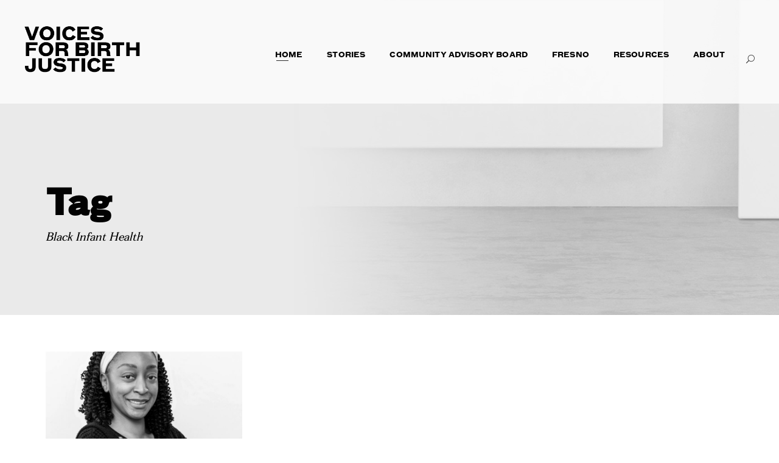

--- FILE ---
content_type: text/html; charset=UTF-8
request_url: https://voicesforbirthjustice.org/portfolio_tag/black-infant-health/
body_size: 14228
content:
<!DOCTYPE html>
<html lang="en-US" class="no-js">
<head>
	<meta charset="UTF-8">
	<meta name="viewport" content="width=device-width, initial-scale=1">
	<link rel="profile" href="http://gmpg.org/xfn/11">
	<link rel="pingback" href="https://voicesforbirthjustice.org/xmlrpc.php">
	<title>Black Infant Health &#8211; Voices for Birth Justice</title>
<meta name='robots' content='max-image-preview:large' />
	<style>img:is([sizes="auto" i], [sizes^="auto," i]) { contain-intrinsic-size: 3000px 1500px }</style>
	<link rel='dns-prefetch' href='//maps.google.com' />
<link rel='dns-prefetch' href='//fonts.googleapis.com' />
<link rel="alternate" type="application/rss+xml" title="Voices for Birth Justice &raquo; Feed" href="https://voicesforbirthjustice.org/feed/" />
<link rel="alternate" type="application/rss+xml" title="Voices for Birth Justice &raquo; Comments Feed" href="https://voicesforbirthjustice.org/comments/feed/" />
<link rel="alternate" type="application/rss+xml" title="Voices for Birth Justice &raquo; Black Infant Health Portfolio Tag Feed" href="https://voicesforbirthjustice.org/portfolio_tag/black-infant-health/feed/" />
<style type="text/css">.brave_popup{display:none}</style><script data-no-optimize="1"> var brave_popup_data = {}; var bravepop_emailValidation=false; var brave_popup_videos = {};  var brave_popup_formData = {};var brave_popup_adminUser = false; var brave_popup_pageInfo = {"type":"tax","pageID":128,"singleType":"portfolio_tag"};  var bravepop_emailSuggestions={};</script><link rel='stylesheet' id='wp-block-library-css' href='https://voicesforbirthjustice.org/wp-includes/css/dist/block-library/style.min.css?ver=6.8.3' type='text/css' media='all' />
<style id='classic-theme-styles-inline-css' type='text/css'>
/*! This file is auto-generated */
.wp-block-button__link{color:#fff;background-color:#32373c;border-radius:9999px;box-shadow:none;text-decoration:none;padding:calc(.667em + 2px) calc(1.333em + 2px);font-size:1.125em}.wp-block-file__button{background:#32373c;color:#fff;text-decoration:none}
</style>
<link rel='stylesheet' id='coblocks-frontend-css' href='https://voicesforbirthjustice.org/wp-content/plugins/coblocks/dist/style-coblocks-1.css?ver=3.1.16' type='text/css' media='all' />
<link rel='stylesheet' id='coblocks-extensions-css' href='https://voicesforbirthjustice.org/wp-content/plugins/coblocks/dist/style-coblocks-extensions.css?ver=3.1.16' type='text/css' media='all' />
<link rel='stylesheet' id='coblocks-animation-css' href='https://voicesforbirthjustice.org/wp-content/plugins/coblocks/dist/style-coblocks-animation.css?ver=2677611078ee87eb3b1c' type='text/css' media='all' />
<style id='global-styles-inline-css' type='text/css'>
:root{--wp--preset--aspect-ratio--square: 1;--wp--preset--aspect-ratio--4-3: 4/3;--wp--preset--aspect-ratio--3-4: 3/4;--wp--preset--aspect-ratio--3-2: 3/2;--wp--preset--aspect-ratio--2-3: 2/3;--wp--preset--aspect-ratio--16-9: 16/9;--wp--preset--aspect-ratio--9-16: 9/16;--wp--preset--color--black: #000000;--wp--preset--color--cyan-bluish-gray: #abb8c3;--wp--preset--color--white: #ffffff;--wp--preset--color--pale-pink: #f78da7;--wp--preset--color--vivid-red: #cf2e2e;--wp--preset--color--luminous-vivid-orange: #ff6900;--wp--preset--color--luminous-vivid-amber: #fcb900;--wp--preset--color--light-green-cyan: #7bdcb5;--wp--preset--color--vivid-green-cyan: #00d084;--wp--preset--color--pale-cyan-blue: #8ed1fc;--wp--preset--color--vivid-cyan-blue: #0693e3;--wp--preset--color--vivid-purple: #9b51e0;--wp--preset--gradient--vivid-cyan-blue-to-vivid-purple: linear-gradient(135deg,rgba(6,147,227,1) 0%,rgb(155,81,224) 100%);--wp--preset--gradient--light-green-cyan-to-vivid-green-cyan: linear-gradient(135deg,rgb(122,220,180) 0%,rgb(0,208,130) 100%);--wp--preset--gradient--luminous-vivid-amber-to-luminous-vivid-orange: linear-gradient(135deg,rgba(252,185,0,1) 0%,rgba(255,105,0,1) 100%);--wp--preset--gradient--luminous-vivid-orange-to-vivid-red: linear-gradient(135deg,rgba(255,105,0,1) 0%,rgb(207,46,46) 100%);--wp--preset--gradient--very-light-gray-to-cyan-bluish-gray: linear-gradient(135deg,rgb(238,238,238) 0%,rgb(169,184,195) 100%);--wp--preset--gradient--cool-to-warm-spectrum: linear-gradient(135deg,rgb(74,234,220) 0%,rgb(151,120,209) 20%,rgb(207,42,186) 40%,rgb(238,44,130) 60%,rgb(251,105,98) 80%,rgb(254,248,76) 100%);--wp--preset--gradient--blush-light-purple: linear-gradient(135deg,rgb(255,206,236) 0%,rgb(152,150,240) 100%);--wp--preset--gradient--blush-bordeaux: linear-gradient(135deg,rgb(254,205,165) 0%,rgb(254,45,45) 50%,rgb(107,0,62) 100%);--wp--preset--gradient--luminous-dusk: linear-gradient(135deg,rgb(255,203,112) 0%,rgb(199,81,192) 50%,rgb(65,88,208) 100%);--wp--preset--gradient--pale-ocean: linear-gradient(135deg,rgb(255,245,203) 0%,rgb(182,227,212) 50%,rgb(51,167,181) 100%);--wp--preset--gradient--electric-grass: linear-gradient(135deg,rgb(202,248,128) 0%,rgb(113,206,126) 100%);--wp--preset--gradient--midnight: linear-gradient(135deg,rgb(2,3,129) 0%,rgb(40,116,252) 100%);--wp--preset--font-size--small: 13px;--wp--preset--font-size--medium: 20px;--wp--preset--font-size--large: 36px;--wp--preset--font-size--x-large: 42px;--wp--preset--spacing--20: 0.44rem;--wp--preset--spacing--30: 0.67rem;--wp--preset--spacing--40: 1rem;--wp--preset--spacing--50: 1.5rem;--wp--preset--spacing--60: 2.25rem;--wp--preset--spacing--70: 3.38rem;--wp--preset--spacing--80: 5.06rem;--wp--preset--shadow--natural: 6px 6px 9px rgba(0, 0, 0, 0.2);--wp--preset--shadow--deep: 12px 12px 50px rgba(0, 0, 0, 0.4);--wp--preset--shadow--sharp: 6px 6px 0px rgba(0, 0, 0, 0.2);--wp--preset--shadow--outlined: 6px 6px 0px -3px rgba(255, 255, 255, 1), 6px 6px rgba(0, 0, 0, 1);--wp--preset--shadow--crisp: 6px 6px 0px rgba(0, 0, 0, 1);}:where(.is-layout-flex){gap: 0.5em;}:where(.is-layout-grid){gap: 0.5em;}body .is-layout-flex{display: flex;}.is-layout-flex{flex-wrap: wrap;align-items: center;}.is-layout-flex > :is(*, div){margin: 0;}body .is-layout-grid{display: grid;}.is-layout-grid > :is(*, div){margin: 0;}:where(.wp-block-columns.is-layout-flex){gap: 2em;}:where(.wp-block-columns.is-layout-grid){gap: 2em;}:where(.wp-block-post-template.is-layout-flex){gap: 1.25em;}:where(.wp-block-post-template.is-layout-grid){gap: 1.25em;}.has-black-color{color: var(--wp--preset--color--black) !important;}.has-cyan-bluish-gray-color{color: var(--wp--preset--color--cyan-bluish-gray) !important;}.has-white-color{color: var(--wp--preset--color--white) !important;}.has-pale-pink-color{color: var(--wp--preset--color--pale-pink) !important;}.has-vivid-red-color{color: var(--wp--preset--color--vivid-red) !important;}.has-luminous-vivid-orange-color{color: var(--wp--preset--color--luminous-vivid-orange) !important;}.has-luminous-vivid-amber-color{color: var(--wp--preset--color--luminous-vivid-amber) !important;}.has-light-green-cyan-color{color: var(--wp--preset--color--light-green-cyan) !important;}.has-vivid-green-cyan-color{color: var(--wp--preset--color--vivid-green-cyan) !important;}.has-pale-cyan-blue-color{color: var(--wp--preset--color--pale-cyan-blue) !important;}.has-vivid-cyan-blue-color{color: var(--wp--preset--color--vivid-cyan-blue) !important;}.has-vivid-purple-color{color: var(--wp--preset--color--vivid-purple) !important;}.has-black-background-color{background-color: var(--wp--preset--color--black) !important;}.has-cyan-bluish-gray-background-color{background-color: var(--wp--preset--color--cyan-bluish-gray) !important;}.has-white-background-color{background-color: var(--wp--preset--color--white) !important;}.has-pale-pink-background-color{background-color: var(--wp--preset--color--pale-pink) !important;}.has-vivid-red-background-color{background-color: var(--wp--preset--color--vivid-red) !important;}.has-luminous-vivid-orange-background-color{background-color: var(--wp--preset--color--luminous-vivid-orange) !important;}.has-luminous-vivid-amber-background-color{background-color: var(--wp--preset--color--luminous-vivid-amber) !important;}.has-light-green-cyan-background-color{background-color: var(--wp--preset--color--light-green-cyan) !important;}.has-vivid-green-cyan-background-color{background-color: var(--wp--preset--color--vivid-green-cyan) !important;}.has-pale-cyan-blue-background-color{background-color: var(--wp--preset--color--pale-cyan-blue) !important;}.has-vivid-cyan-blue-background-color{background-color: var(--wp--preset--color--vivid-cyan-blue) !important;}.has-vivid-purple-background-color{background-color: var(--wp--preset--color--vivid-purple) !important;}.has-black-border-color{border-color: var(--wp--preset--color--black) !important;}.has-cyan-bluish-gray-border-color{border-color: var(--wp--preset--color--cyan-bluish-gray) !important;}.has-white-border-color{border-color: var(--wp--preset--color--white) !important;}.has-pale-pink-border-color{border-color: var(--wp--preset--color--pale-pink) !important;}.has-vivid-red-border-color{border-color: var(--wp--preset--color--vivid-red) !important;}.has-luminous-vivid-orange-border-color{border-color: var(--wp--preset--color--luminous-vivid-orange) !important;}.has-luminous-vivid-amber-border-color{border-color: var(--wp--preset--color--luminous-vivid-amber) !important;}.has-light-green-cyan-border-color{border-color: var(--wp--preset--color--light-green-cyan) !important;}.has-vivid-green-cyan-border-color{border-color: var(--wp--preset--color--vivid-green-cyan) !important;}.has-pale-cyan-blue-border-color{border-color: var(--wp--preset--color--pale-cyan-blue) !important;}.has-vivid-cyan-blue-border-color{border-color: var(--wp--preset--color--vivid-cyan-blue) !important;}.has-vivid-purple-border-color{border-color: var(--wp--preset--color--vivid-purple) !important;}.has-vivid-cyan-blue-to-vivid-purple-gradient-background{background: var(--wp--preset--gradient--vivid-cyan-blue-to-vivid-purple) !important;}.has-light-green-cyan-to-vivid-green-cyan-gradient-background{background: var(--wp--preset--gradient--light-green-cyan-to-vivid-green-cyan) !important;}.has-luminous-vivid-amber-to-luminous-vivid-orange-gradient-background{background: var(--wp--preset--gradient--luminous-vivid-amber-to-luminous-vivid-orange) !important;}.has-luminous-vivid-orange-to-vivid-red-gradient-background{background: var(--wp--preset--gradient--luminous-vivid-orange-to-vivid-red) !important;}.has-very-light-gray-to-cyan-bluish-gray-gradient-background{background: var(--wp--preset--gradient--very-light-gray-to-cyan-bluish-gray) !important;}.has-cool-to-warm-spectrum-gradient-background{background: var(--wp--preset--gradient--cool-to-warm-spectrum) !important;}.has-blush-light-purple-gradient-background{background: var(--wp--preset--gradient--blush-light-purple) !important;}.has-blush-bordeaux-gradient-background{background: var(--wp--preset--gradient--blush-bordeaux) !important;}.has-luminous-dusk-gradient-background{background: var(--wp--preset--gradient--luminous-dusk) !important;}.has-pale-ocean-gradient-background{background: var(--wp--preset--gradient--pale-ocean) !important;}.has-electric-grass-gradient-background{background: var(--wp--preset--gradient--electric-grass) !important;}.has-midnight-gradient-background{background: var(--wp--preset--gradient--midnight) !important;}.has-small-font-size{font-size: var(--wp--preset--font-size--small) !important;}.has-medium-font-size{font-size: var(--wp--preset--font-size--medium) !important;}.has-large-font-size{font-size: var(--wp--preset--font-size--large) !important;}.has-x-large-font-size{font-size: var(--wp--preset--font-size--x-large) !important;}
:where(.wp-block-post-template.is-layout-flex){gap: 1.25em;}:where(.wp-block-post-template.is-layout-grid){gap: 1.25em;}
:where(.wp-block-columns.is-layout-flex){gap: 2em;}:where(.wp-block-columns.is-layout-grid){gap: 2em;}
:root :where(.wp-block-pullquote){font-size: 1.5em;line-height: 1.6;}
</style>
<link rel='stylesheet' id='contact-form-7-css' href='https://voicesforbirthjustice.org/wp-content/plugins/contact-form-7/includes/css/styles.css?ver=6.1.3' type='text/css' media='all' />
<link rel='stylesheet' id='gdlr-core-google-font-css' href='https://fonts.googleapis.com/css?family=Fjalla+One%3Aregular%7CMontserrat%3A100%2C200%2C300%2Cregular%2C500%2C600%2C700%2C800%2C900%2C100italic%2C200italic%2C300italic%2Citalic%2C500italic%2C600italic%2C700italic%2C800italic%2C900italic&#038;subset=latin%2Clatin-ext%2Ccyrillic%2Ccyrillic-ext%2Cvietnamese&#038;ver=6.8.3' type='text/css' media='all' />
<link rel='stylesheet' id='font-awesome-css' href='https://voicesforbirthjustice.org/wp-content/plugins/goodlayers-core/plugins/fontawesome/font-awesome.css?ver=6.8.3' type='text/css' media='all' />
<link rel='stylesheet' id='elegant-font-css' href='https://voicesforbirthjustice.org/wp-content/plugins/goodlayers-core/plugins/elegant/elegant-font.css?ver=6.8.3' type='text/css' media='all' />
<link rel='stylesheet' id='gdlr-core-plugin-css' href='https://voicesforbirthjustice.org/wp-content/plugins/goodlayers-core/plugins/style.css?ver=1736535161' type='text/css' media='all' />
<link rel='stylesheet' id='gdlr-core-page-builder-css' href='https://voicesforbirthjustice.org/wp-content/plugins/goodlayers-core/include/css/page-builder.css?ver=6.8.3' type='text/css' media='all' />
<link rel='stylesheet' id='wpgmp-frontend-css' href='https://voicesforbirthjustice.org/wp-content/plugins/wp-google-map-plugin/assets/css/wpgmp_all_frontend.css?ver=4.8.6' type='text/css' media='all' />
<link rel='stylesheet' id='wp-components-css' href='https://voicesforbirthjustice.org/wp-includes/css/dist/components/style.min.css?ver=6.8.3' type='text/css' media='all' />
<link rel='stylesheet' id='godaddy-styles-css' href='https://voicesforbirthjustice.org/wp-content/mu-plugins/vendor/wpex/godaddy-launch/includes/Dependencies/GoDaddy/Styles/build/latest.css?ver=2.0.2' type='text/css' media='all' />
<link rel='stylesheet' id='mpc-styles-css' href='https://voicesforbirthjustice.org/wp-content/themes/kleanity-child/app/build/style.css?ver=1' type='text/css' media='all' />
<link rel='stylesheet' id='newsletter-css' href='https://voicesforbirthjustice.org/wp-content/plugins/newsletter/style.css?ver=9.0.7' type='text/css' media='all' />
<link rel='stylesheet' id='kleanity-style-core-css' href='https://voicesforbirthjustice.org/wp-content/themes/kleanity/css/style-core.css?ver=6.8.3' type='text/css' media='all' />
<link rel='stylesheet' id='kleanity-custom-style-css' href='https://voicesforbirthjustice.org/wp-content/uploads/kleanity-style-custom.css?1692029700&#038;ver=6.8.3' type='text/css' media='all' />
<link rel='stylesheet' id='kleanity-child-theme-style-css' href='https://voicesforbirthjustice.org/wp-content/themes/kleanity-child/style.css?ver=6.8.3' type='text/css' media='all' />
<!--n2css--><!--n2js--><script type="text/javascript" src="https://voicesforbirthjustice.org/wp-includes/js/jquery/jquery.min.js?ver=3.7.1" id="jquery-core-js"></script>
<script type="text/javascript" src="https://voicesforbirthjustice.org/wp-includes/js/jquery/jquery-migrate.min.js?ver=3.4.1" id="jquery-migrate-js"></script>
<link rel="https://api.w.org/" href="https://voicesforbirthjustice.org/wp-json/" /><link rel="EditURI" type="application/rsd+xml" title="RSD" href="https://voicesforbirthjustice.org/xmlrpc.php?rsd" />

		<!-- GA Google Analytics @ https://m0n.co/ga -->
		<script async src="https://www.googletagmanager.com/gtag/js?id=UA-90632583-4"></script>
		<script>
			window.dataLayer = window.dataLayer || [];
			function gtag(){dataLayer.push(arguments);}
			gtag('js', new Date());
			gtag('config', 'UA-90632583-4');
		</script>

	<style>#gdlr-core-column-1:hover .gdlr-core-pbf-column-content-margin, #gdlr-core-column-1:hover .gdlr-core-pbf-column-content-margin .gdlr-core-pbf-background-wrap, #gdlr-core-column-1:hover .gdlr-core-pbf-column-content-margin .gdlr-core-pbf-background-frame{ border-color: #ffffff !important; }#gdlr-core-column-1:hover .gdlr-core-pbf-column-content-margin .gdlr-core-pbf-background-wrap{  }#gdlr-core-column-2:hover .gdlr-core-pbf-column-content-margin, #gdlr-core-column-2:hover .gdlr-core-pbf-column-content-margin .gdlr-core-pbf-background-wrap, #gdlr-core-column-2:hover .gdlr-core-pbf-column-content-margin .gdlr-core-pbf-background-frame{ border-color: #ffffff !important; }#gdlr-core-column-2:hover .gdlr-core-pbf-column-content-margin .gdlr-core-pbf-background-wrap{  }#gdlr-core-column-3:hover .gdlr-core-pbf-column-content-margin, #gdlr-core-column-3:hover .gdlr-core-pbf-column-content-margin .gdlr-core-pbf-background-wrap, #gdlr-core-column-3:hover .gdlr-core-pbf-column-content-margin .gdlr-core-pbf-background-frame{ border-color: #ffffff !important; }#gdlr-core-column-4:hover .gdlr-core-pbf-column-content-margin, #gdlr-core-column-4:hover .gdlr-core-pbf-column-content-margin .gdlr-core-pbf-background-wrap, #gdlr-core-column-4:hover .gdlr-core-pbf-column-content-margin .gdlr-core-pbf-background-frame{ border-color: #ffffff !important; }#gdlr-core-column-5:hover .gdlr-core-pbf-column-content-margin, #gdlr-core-column-5:hover .gdlr-core-pbf-column-content-margin .gdlr-core-pbf-background-wrap, #gdlr-core-column-5:hover .gdlr-core-pbf-column-content-margin .gdlr-core-pbf-background-frame{ border-color: #ffffff !important; }#gdlr-core-column-6:hover .gdlr-core-pbf-column-content-margin, #gdlr-core-column-6:hover .gdlr-core-pbf-column-content-margin .gdlr-core-pbf-background-wrap, #gdlr-core-column-6:hover .gdlr-core-pbf-column-content-margin .gdlr-core-pbf-background-frame{ border-color: #ffffff !important; }#gdlr-core-column-7:hover .gdlr-core-pbf-column-content-margin, #gdlr-core-column-7:hover .gdlr-core-pbf-column-content-margin .gdlr-core-pbf-background-wrap, #gdlr-core-column-7:hover .gdlr-core-pbf-column-content-margin .gdlr-core-pbf-background-frame{ border-color: #ffffff !important; }#gdlr-core-column-7:hover .gdlr-core-pbf-column-content-margin .gdlr-core-pbf-background-wrap{  }#gdlr-core-column-8:hover .gdlr-core-pbf-column-content-margin, #gdlr-core-column-8:hover .gdlr-core-pbf-column-content-margin .gdlr-core-pbf-background-wrap, #gdlr-core-column-8:hover .gdlr-core-pbf-column-content-margin .gdlr-core-pbf-background-frame{ border-color: #ffffff !important; }#gdlr-core-column-9:hover .gdlr-core-pbf-column-content-margin, #gdlr-core-column-9:hover .gdlr-core-pbf-column-content-margin .gdlr-core-pbf-background-wrap, #gdlr-core-column-9:hover .gdlr-core-pbf-column-content-margin .gdlr-core-pbf-background-frame{ border-color: #ffffff !important; }#gdlr-core-column-9:hover .gdlr-core-pbf-column-content-margin .gdlr-core-pbf-background-wrap{  }#gdlr-core-column-10:hover .gdlr-core-pbf-column-content-margin, #gdlr-core-column-10:hover .gdlr-core-pbf-column-content-margin .gdlr-core-pbf-background-wrap, #gdlr-core-column-10:hover .gdlr-core-pbf-column-content-margin .gdlr-core-pbf-background-frame{ border-color: #ffffff !important; }#gdlr-core-column-11:hover .gdlr-core-pbf-column-content-margin, #gdlr-core-column-11:hover .gdlr-core-pbf-column-content-margin .gdlr-core-pbf-background-wrap, #gdlr-core-column-11:hover .gdlr-core-pbf-column-content-margin .gdlr-core-pbf-background-frame{ border-color: #ffffff !important; }#gdlr-core-column-12:hover .gdlr-core-pbf-column-content-margin, #gdlr-core-column-12:hover .gdlr-core-pbf-column-content-margin .gdlr-core-pbf-background-wrap, #gdlr-core-column-12:hover .gdlr-core-pbf-column-content-margin .gdlr-core-pbf-background-frame{ border-color: #ffffff !important; }#gdlr-core-column-13:hover .gdlr-core-pbf-column-content-margin, #gdlr-core-column-13:hover .gdlr-core-pbf-column-content-margin .gdlr-core-pbf-background-wrap, #gdlr-core-column-13:hover .gdlr-core-pbf-column-content-margin .gdlr-core-pbf-background-frame{ border-color: #ffffff !important; }#gdlr-core-column-14:hover .gdlr-core-pbf-column-content-margin, #gdlr-core-column-14:hover .gdlr-core-pbf-column-content-margin .gdlr-core-pbf-background-wrap, #gdlr-core-column-14:hover .gdlr-core-pbf-column-content-margin .gdlr-core-pbf-background-frame{ border-color: #ffffff !important; }#gdlr-core-column-15:hover .gdlr-core-pbf-column-content-margin, #gdlr-core-column-15:hover .gdlr-core-pbf-column-content-margin .gdlr-core-pbf-background-wrap, #gdlr-core-column-15:hover .gdlr-core-pbf-column-content-margin .gdlr-core-pbf-background-frame{ border-color: #ffffff !important; }#gdlr-core-column-15:hover .gdlr-core-pbf-column-content-margin .gdlr-core-pbf-background-wrap{  }#gdlr-core-column-16:hover .gdlr-core-pbf-column-content-margin, #gdlr-core-column-16:hover .gdlr-core-pbf-column-content-margin .gdlr-core-pbf-background-wrap, #gdlr-core-column-16:hover .gdlr-core-pbf-column-content-margin .gdlr-core-pbf-background-frame{ border-color: #ffffff !important; }#gdlr-core-column-17:hover .gdlr-core-pbf-column-content-margin, #gdlr-core-column-17:hover .gdlr-core-pbf-column-content-margin .gdlr-core-pbf-background-wrap, #gdlr-core-column-17:hover .gdlr-core-pbf-column-content-margin .gdlr-core-pbf-background-frame{ border-color: #ffffff !important; }#gdlr-core-column-18:hover .gdlr-core-pbf-column-content-margin, #gdlr-core-column-18:hover .gdlr-core-pbf-column-content-margin .gdlr-core-pbf-background-wrap, #gdlr-core-column-18:hover .gdlr-core-pbf-column-content-margin .gdlr-core-pbf-background-frame{ border-color: #ffffff !important; }#gdlr-core-column-18:hover .gdlr-core-pbf-column-content-margin .gdlr-core-pbf-background-wrap{  }#gdlr-core-column-19:hover .gdlr-core-pbf-column-content-margin, #gdlr-core-column-19:hover .gdlr-core-pbf-column-content-margin .gdlr-core-pbf-background-wrap, #gdlr-core-column-19:hover .gdlr-core-pbf-column-content-margin .gdlr-core-pbf-background-frame{ border-color: #ffffff !important; }</style><!--[if lt IE 9]>
<script src="https://voicesforbirthjustice.org/wp-content/themes/kleanity/js/html5.js"></script>
<![endif]-->
<meta name="redi-version" content="1.2.7" /><meta name="generator" content="Powered by Slider Revolution 6.7.18 - responsive, Mobile-Friendly Slider Plugin for WordPress with comfortable drag and drop interface." />
<link rel="icon" href="https://voicesforbirthjustice.org/wp-content/uploads/2022/10/cropped-Voices_FavIcon_05-32x32.jpg" sizes="32x32" />
<link rel="icon" href="https://voicesforbirthjustice.org/wp-content/uploads/2022/10/cropped-Voices_FavIcon_05-192x192.jpg" sizes="192x192" />
<link rel="apple-touch-icon" href="https://voicesforbirthjustice.org/wp-content/uploads/2022/10/cropped-Voices_FavIcon_05-180x180.jpg" />
<meta name="msapplication-TileImage" content="https://voicesforbirthjustice.org/wp-content/uploads/2022/10/cropped-Voices_FavIcon_05-270x270.jpg" />
<script>function setREVStartSize(e){
			//window.requestAnimationFrame(function() {
				window.RSIW = window.RSIW===undefined ? window.innerWidth : window.RSIW;
				window.RSIH = window.RSIH===undefined ? window.innerHeight : window.RSIH;
				try {
					var pw = document.getElementById(e.c).parentNode.offsetWidth,
						newh;
					pw = pw===0 || isNaN(pw) || (e.l=="fullwidth" || e.layout=="fullwidth") ? window.RSIW : pw;
					e.tabw = e.tabw===undefined ? 0 : parseInt(e.tabw);
					e.thumbw = e.thumbw===undefined ? 0 : parseInt(e.thumbw);
					e.tabh = e.tabh===undefined ? 0 : parseInt(e.tabh);
					e.thumbh = e.thumbh===undefined ? 0 : parseInt(e.thumbh);
					e.tabhide = e.tabhide===undefined ? 0 : parseInt(e.tabhide);
					e.thumbhide = e.thumbhide===undefined ? 0 : parseInt(e.thumbhide);
					e.mh = e.mh===undefined || e.mh=="" || e.mh==="auto" ? 0 : parseInt(e.mh,0);
					if(e.layout==="fullscreen" || e.l==="fullscreen")
						newh = Math.max(e.mh,window.RSIH);
					else{
						e.gw = Array.isArray(e.gw) ? e.gw : [e.gw];
						for (var i in e.rl) if (e.gw[i]===undefined || e.gw[i]===0) e.gw[i] = e.gw[i-1];
						e.gh = e.el===undefined || e.el==="" || (Array.isArray(e.el) && e.el.length==0)? e.gh : e.el;
						e.gh = Array.isArray(e.gh) ? e.gh : [e.gh];
						for (var i in e.rl) if (e.gh[i]===undefined || e.gh[i]===0) e.gh[i] = e.gh[i-1];
											
						var nl = new Array(e.rl.length),
							ix = 0,
							sl;
						e.tabw = e.tabhide>=pw ? 0 : e.tabw;
						e.thumbw = e.thumbhide>=pw ? 0 : e.thumbw;
						e.tabh = e.tabhide>=pw ? 0 : e.tabh;
						e.thumbh = e.thumbhide>=pw ? 0 : e.thumbh;
						for (var i in e.rl) nl[i] = e.rl[i]<window.RSIW ? 0 : e.rl[i];
						sl = nl[0];
						for (var i in nl) if (sl>nl[i] && nl[i]>0) { sl = nl[i]; ix=i;}
						var m = pw>(e.gw[ix]+e.tabw+e.thumbw) ? 1 : (pw-(e.tabw+e.thumbw)) / (e.gw[ix]);
						newh =  (e.gh[ix] * m) + (e.tabh + e.thumbh);
					}
					var el = document.getElementById(e.c);
					if (el!==null && el) el.style.height = newh+"px";
					el = document.getElementById(e.c+"_wrapper");
					if (el!==null && el) {
						el.style.height = newh+"px";
						el.style.display = "block";
					}
				} catch(e){
					console.log("Failure at Presize of Slider:" + e)
				}
			//});
		  };</script>
</head>

<body class="archive tax-portfolio_tag term-black-infant-health term-128 wp-theme-kleanity wp-child-theme-kleanity-child gdlr-core-body kleanity-body kleanity-body-front kleanity-full  kleanity-with-sticky-navigation gdlr-core-link-to-lightbox">
<div class="kleanity-mobile-header-wrap" ><div class="kleanity-mobile-header kleanity-header-background kleanity-style-slide" id="kleanity-mobile-header" ><div class="kleanity-mobile-header-container kleanity-container" ><div class="kleanity-logo  kleanity-item-pdlr"><div class="kleanity-logo-inner"><a href="https://voicesforbirthjustice.org/" ><img src="https://voicesforbirthjustice.org/wp-content/uploads/2022/02/VBJ-Logo-Black.png" alt="Voices, Voices for Birth Justice, VBJ, Birthing Rights, Birth Justice, preterm birth, preemie, premature birth, Doula, breastfeeding, PTBi, Preterm Birth Initiative, Oakland, Bay Area, San Francisco, Fresno, Birthworkers, birth worker, advocate, parents, mothers," width="2919" height="1244" title="Voices for Birth Justice Logo" /></a></div></div><div class="kleanity-mobile-menu-right" ><div class="kleanity-main-menu-search" id="kleanity-mobile-top-search" ><i class="fa fa-search" ></i></div><div class="kleanity-top-search-wrap" >
	<div class="kleanity-top-search-close" ></div>

	<div class="kleanity-top-search-row" >
		<div class="kleanity-top-search-cell" >
			<form role="search" method="get" class="search-form" action="https://voicesforbirthjustice.org/">
	<input type="text" class="search-field kleanity-title-font" placeholder="Search..." value="" name="s">
	<div class="kleanity-top-search-submit"><i class="fa fa-search" ></i></div>
	<input type="submit" class="search-submit" value="Search">
	<div class="kleanity-top-search-close"><i class="icon_close" ></i></div>
</form>
		</div>
	</div>

</div>
<div class="kleanity-mobile-menu" ><a class="kleanity-mm-menu-button kleanity-mobile-menu-button kleanity-mobile-button-hamburger" href="#kleanity-mobile-menu" ><span></span></a><div class="kleanity-mm-menu-wrap kleanity-navigation-font" id="kleanity-mobile-menu" data-slide="right" ><ul id="menu-voices-menu" class="m-menu"><li class="menu-item menu-item-type-post_type menu-item-object-page menu-item-home menu-item-4644"><a href="https://voicesforbirthjustice.org/">Home</a></li>
<li class="menu-item menu-item-type-custom menu-item-object-custom menu-item-has-children menu-item-5485"><a>Stories</a>
<ul class="sub-menu">
	<li class="menu-item menu-item-type-post_type menu-item-object-page menu-item-4646"><a href="https://voicesforbirthjustice.org/storyteller-gallery/">Storyteller Gallery</a></li>
	<li class="menu-item menu-item-type-post_type menu-item-object-page menu-item-4713"><a href="https://voicesforbirthjustice.org/submit-your-story/">Submit your story</a></li>
	<li class="menu-item menu-item-type-post_type menu-item-object-page menu-item-4712"><a href="https://voicesforbirthjustice.org/faqs/">FAQ’s</a></li>
</ul>
</li>
<li class="menu-item menu-item-type-post_type menu-item-object-page menu-item-7318"><a href="https://voicesforbirthjustice.org/reflections/">Community Advisory Board</a></li>
<li class="menu-item menu-item-type-post_type menu-item-object-page menu-item-has-children menu-item-5907"><a href="https://voicesforbirthjustice.org/fresno/">Fresno</a>
<ul class="sub-menu">
	<li class="menu-item menu-item-type-post_type menu-item-object-page menu-item-5941"><a href="https://voicesforbirthjustice.org/fresno/">The Campaign</a></li>
	<li class="menu-item menu-item-type-post_type menu-item-object-page menu-item-5940"><a href="https://voicesforbirthjustice.org/fresno-champions/">Community Champions</a></li>
	<li class="menu-item menu-item-type-post_type menu-item-object-page menu-item-5948"><a href="https://voicesforbirthjustice.org/fresno-resources/">Fresno Resources</a></li>
</ul>
</li>
<li class="menu-item menu-item-type-custom menu-item-object-custom menu-item-has-children menu-item-5343"><a>Resources</a>
<ul class="sub-menu">
	<li class="menu-item menu-item-type-post_type menu-item-object-page menu-item-4710"><a href="https://voicesforbirthjustice.org/breastfeeding/">Breastfeeding</a></li>
	<li class="menu-item menu-item-type-post_type menu-item-object-page menu-item-4709"><a href="https://voicesforbirthjustice.org/covid-19-resources/">COVID-19 Resources</a></li>
	<li class="menu-item menu-item-type-post_type menu-item-object-page menu-item-6159"><a href="https://voicesforbirthjustice.org/fresno-resources/">Fresno Resources</a></li>
</ul>
</li>
<li class="menu-item menu-item-type-custom menu-item-object-custom menu-item-has-children menu-item-5227"><a>About</a>
<ul class="sub-menu">
	<li class="menu-item menu-item-type-post_type menu-item-object-page menu-item-7360"><a href="https://voicesforbirthjustice.org/contact/">Contact</a></li>
	<li class="menu-item menu-item-type-post_type menu-item-object-page menu-item-4651"><a href="https://voicesforbirthjustice.org/birth-justice/">Birth Justice</a></li>
	<li class="menu-item menu-item-type-post_type menu-item-object-page menu-item-4711"><a href="https://voicesforbirthjustice.org/ptbi/">PTBi</a></li>
</ul>
</li>
</ul></div></div></div></div></div></div><div class="kleanity-body-outer-wrapper ">
		<div class="kleanity-body-wrapper clearfix  kleanity-with-transparent-header kleanity-with-frame">
	<div class="kleanity-header-background-transparent" >	
<header class="kleanity-header-wrap kleanity-header-style-plain  kleanity-style-menu-right kleanity-sticky-navigation kleanity-style-slide" >
	<div class="kleanity-header-background" ></div>
	<div class="kleanity-header-container  kleanity-header-full">
			
		<div class="kleanity-header-container-inner clearfix">
			<div class="kleanity-logo  kleanity-item-pdlr"><div class="kleanity-logo-inner"><a href="https://voicesforbirthjustice.org/" ><img src="https://voicesforbirthjustice.org/wp-content/uploads/2022/02/VBJ-Logo-Black.png" alt="Voices, Voices for Birth Justice, VBJ, Birthing Rights, Birth Justice, preterm birth, preemie, premature birth, Doula, breastfeeding, PTBi, Preterm Birth Initiative, Oakland, Bay Area, San Francisco, Fresno, Birthworkers, birth worker, advocate, parents, mothers," width="2919" height="1244" title="Voices for Birth Justice Logo" /></a></div></div>			<div class="kleanity-navigation kleanity-item-pdlr clearfix " >
			<div class="kleanity-main-menu" id="kleanity-main-menu" ><ul id="menu-voices-menu-1" class="sf-menu"><li  class="menu-item menu-item-type-post_type menu-item-object-page menu-item-home menu-item-4644 kleanity-normal-menu"><a href="https://voicesforbirthjustice.org/">Home</a></li>
<li  class="menu-item menu-item-type-custom menu-item-object-custom menu-item-has-children menu-item-5485 kleanity-normal-menu"><a class="sf-with-ul-pre">Stories</a>
<ul class="sub-menu">
	<li  class="menu-item menu-item-type-post_type menu-item-object-page menu-item-4646" data-size="60"><a href="https://voicesforbirthjustice.org/storyteller-gallery/">Storyteller Gallery</a></li>
	<li  class="menu-item menu-item-type-post_type menu-item-object-page menu-item-4713" data-size="60"><a href="https://voicesforbirthjustice.org/submit-your-story/">Submit your story</a></li>
	<li  class="menu-item menu-item-type-post_type menu-item-object-page menu-item-4712" data-size="60"><a href="https://voicesforbirthjustice.org/faqs/">FAQ’s</a></li>
</ul>
</li>
<li  class="menu-item menu-item-type-post_type menu-item-object-page menu-item-7318 kleanity-normal-menu"><a href="https://voicesforbirthjustice.org/reflections/">Community Advisory Board</a></li>
<li  class="menu-item menu-item-type-post_type menu-item-object-page menu-item-has-children menu-item-5907 kleanity-normal-menu"><a href="https://voicesforbirthjustice.org/fresno/" class="sf-with-ul-pre">Fresno</a>
<ul class="sub-menu">
	<li  class="menu-item menu-item-type-post_type menu-item-object-page menu-item-5941" data-size="60"><a href="https://voicesforbirthjustice.org/fresno/">The Campaign</a></li>
	<li  class="menu-item menu-item-type-post_type menu-item-object-page menu-item-5940" data-size="60"><a href="https://voicesforbirthjustice.org/fresno-champions/">Community Champions</a></li>
	<li  class="menu-item menu-item-type-post_type menu-item-object-page menu-item-5948" data-size="60"><a href="https://voicesforbirthjustice.org/fresno-resources/">Fresno Resources</a></li>
</ul>
</li>
<li  class="menu-item menu-item-type-custom menu-item-object-custom menu-item-has-children menu-item-5343 kleanity-normal-menu"><a class="sf-with-ul-pre">Resources</a>
<ul class="sub-menu">
	<li  class="menu-item menu-item-type-post_type menu-item-object-page menu-item-4710" data-size="60"><a href="https://voicesforbirthjustice.org/breastfeeding/">Breastfeeding</a></li>
	<li  class="menu-item menu-item-type-post_type menu-item-object-page menu-item-4709" data-size="60"><a href="https://voicesforbirthjustice.org/covid-19-resources/">COVID-19 Resources</a></li>
	<li  class="menu-item menu-item-type-post_type menu-item-object-page menu-item-6159" data-size="60"><a href="https://voicesforbirthjustice.org/fresno-resources/">Fresno Resources</a></li>
</ul>
</li>
<li  class="menu-item menu-item-type-custom menu-item-object-custom menu-item-has-children menu-item-5227 kleanity-normal-menu"><a class="sf-with-ul-pre">About</a>
<ul class="sub-menu">
	<li  class="menu-item menu-item-type-post_type menu-item-object-page menu-item-7360" data-size="60"><a href="https://voicesforbirthjustice.org/contact/">Contact</a></li>
	<li  class="menu-item menu-item-type-post_type menu-item-object-page menu-item-4651" data-size="60"><a href="https://voicesforbirthjustice.org/birth-justice/">Birth Justice</a></li>
	<li  class="menu-item menu-item-type-post_type menu-item-object-page menu-item-4711" data-size="60"><a href="https://voicesforbirthjustice.org/ptbi/">PTBi</a></li>
</ul>
</li>
</ul><div class="kleanity-navigation-slide-bar" id="kleanity-navigation-slide-bar" ></div></div><div class="kleanity-main-menu-right-wrap clearfix " ><div class="kleanity-main-menu-search" id="kleanity-top-search" ><i class="icon_search" ></i></div><div class="kleanity-top-search-wrap" >
	<div class="kleanity-top-search-close" ></div>

	<div class="kleanity-top-search-row" >
		<div class="kleanity-top-search-cell" >
			<form role="search" method="get" class="search-form" action="https://voicesforbirthjustice.org/">
	<input type="text" class="search-field kleanity-title-font" placeholder="Search..." value="" name="s">
	<div class="kleanity-top-search-submit"><i class="fa fa-search" ></i></div>
	<input type="submit" class="search-submit" value="Search">
	<div class="kleanity-top-search-close"><i class="icon_close" ></i></div>
</form>
		</div>
	</div>

</div>
</div>			</div><!-- kleanity-navigation -->

		</div><!-- kleanity-header-inner -->
	</div><!-- kleanity-header-container -->
</header><!-- header --></div><div class="kleanity-page-title-wrap  kleanity-style-medium kleanity-left-align" ><div class="kleanity-header-transparent-substitute" ></div><div class="kleanity-page-title-overlay"  ></div><div class="kleanity-page-title-container kleanity-container" ><div class="kleanity-page-title-content kleanity-item-pdlr"  ><h3 class="kleanity-page-title"  >Tag</h3><div class="kleanity-page-caption"  >Black Infant Health</div></div></div></div>	<div class="kleanity-page-wrapper" id="kleanity-page-wrapper" ><div class="kleanity-content-container kleanity-container"><div class=" kleanity-sidebar-wrap clearfix kleanity-line-height-0 kleanity-sidebar-style-none" ><div class=" kleanity-sidebar-center kleanity-column-60 kleanity-line-height" ><div class="kleanity-content-area" ><div class="gdlr-core-portfolio-item gdlr-core-item-pdb clearfix  gdlr-core-portfolio-item-style-grid"  ><div class="gdlr-core-portfolio-item-holder gdlr-core-js-2 clearfix" data-layout="fitrows" ><div class="gdlr-core-item-list  gdlr-core-item-pdlr gdlr-core-column-20 gdlr-core-column-first" ><div class="gdlr-core-portfolio-grid  gdlr-core-left-align gdlr-core-style-normal"  ><div class="gdlr-core-portfolio-thumbnail gdlr-core-media-image  gdlr-core-style-icon"  ><div class="gdlr-core-portfolio-thumbnail-image-wrap  gdlr-core-zoom-on-hover" ><a  class="gdlr-core-ilightbox gdlr-core-js " href="https://voicesforbirthjustice.org/wp-content/uploads/2022/12/DSC_5854_Web_BW_Feature.jpg" data-ilightbox-group="gdlr-core-img-group-1" data-type="image" ><img src="https://voicesforbirthjustice.org/wp-content/uploads/2022/12/DSC_5854_Web_BW_Feature-700x500.jpg" alt="" width="700" height="500" title="DSC_5854_Web_BW_Feature" /><span class="gdlr-core-image-overlay  gdlr-core-portfolio-overlay gdlr-core-image-overlay-center-icon gdlr-core-js"  ><span class="gdlr-core-image-overlay-content" ><span class="gdlr-core-portfolio-icon-wrap" ><i class="gdlr-core-portfolio-icon arrow_expand" ></i></span></span></span></a></div></div><div class="gdlr-core-portfolio-content-wrap gdlr-core-skin-divider" ><h3 class="gdlr-core-portfolio-title gdlr-core-skin-title"  ><a href="https://voicesforbirthjustice.org/portfolio/sabrina/" >SABRINA</a></h3><span class="gdlr-core-portfolio-info gdlr-core-portfolio-info-tag gdlr-core-info-font gdlr-core-skin-caption"  ><a href="https://voicesforbirthjustice.org/portfolio_tag/black-infant-health/" rel="tag">Black Infant Health</a> <span class="gdlr-core-sep">/</span> <a href="https://voicesforbirthjustice.org/portfolio_tag/fresno/" rel="tag">Fresno</a> <span class="gdlr-core-sep">/</span> <a href="https://voicesforbirthjustice.org/portfolio_tag/program-coordinator/" rel="tag">Program Coordinator</a></span><div class="gdlr-core-portfolio-content" ></div></div></div></div></div></div></div></div></div></div></div><footer><div class="kleanity-footer-wrapper" ><div class="kleanity-footer-container kleanity-container clearfix" ><div class="kleanity-footer-column kleanity-item-pdlr kleanity-column-15" ><div id="text-3" class="widget widget_text kleanity-widget"><h3 class="kleanity-widget-title"><span class="kleanity-widget-head-text">WE ARE UNITED.</span><span class="kleanity-widget-head-divider"></span></h3><span class="clear"></span>			<div class="textwidget">Join the movement for birth justice.</div>
		</div><div id="block-24" class="widget widget_block kleanity-widget">
<div class="wp-block-columns is-layout-flex wp-container-core-columns-is-layout-9d6595d7 wp-block-columns-is-layout-flex">
<div class="wp-block-column is-layout-flow wp-block-column-is-layout-flow" style="flex-basis:100%">
<div class="wp-block-group"><div class="wp-block-group__inner-container is-layout-flow wp-block-group-is-layout-flow"></div></div>
</div>
</div>
</div><div id="newsletterwidgetminimal-2" class="widget widget_newsletterwidgetminimal kleanity-widget"><div class="tnp tnp-widget-minimal"><form class="tnp-form" action="https://voicesforbirthjustice.org/wp-admin/admin-ajax.php?action=tnp&na=s" method="post"><input type="hidden" name="nr" value="widget-minimal"/><input class="tnp-email" type="email" required name="ne" value="" placeholder="Email"><input class="tnp-submit" type="submit" value="Join"></form></div></div></div><div class="kleanity-footer-column kleanity-item-pdlr kleanity-column-15" ><div id="block-27" class="widget widget_block kleanity-widget"><h5 style="text-align: center; font-size: 18px; color:#fee158">EXPLORE<br>
</h5>
<p style="text-align:center;"><a href="https://voicesforbirthjustice.org/ptbi/"><u>About Us</u></a></p>
<p style="text-align:center;"><a href="https://voicesforbirthjustice.org/storyteller-gallery/"><u>Storyteller Gallery</u></a></p>
<p style="text-align:center;"><a href="https://voicesforbirthjustice.org/submit-your-story/"><u>Submit Your Story</u></a></p>
<p style="text-align:center;"><a href="https://voicesforbirthjustice.org/faqs/"><u>FAQs</u></a></p></div></div><div class="kleanity-footer-column kleanity-item-pdlr kleanity-column-15" ><div id="block-26" class="widget widget_block kleanity-widget"><h5 style="text-align: center; font-size: 18px; color:#fee158">GET INVOLVED
</h5>

<p style="text-align: center; font-size: x; color:#ffffff">Empower Your Pregnancy
</p>

<p style="text-align: center; font-size: x; color:#ffffff">
<a style="color: #ffffff; text-align: center; "href="https://voicesforbirthjustice.org/covid-19-resources/" target="_self" rel="noopener"><u>Covid-19</u></a></p></div></div><div class="kleanity-footer-column kleanity-item-pdlr kleanity-column-15" ><div id="block-20" class="widget widget_block kleanity-widget">
<div aria-label="List of logos" class="wp-block-coblocks-logos"><div class="wp-block-coblocks-logos__row"><div style="width:80.3303%"><img decoding="async" alt="Voices, Voices for Birth Justice, VBJ, Birthing Rights, Birth Justice, preterm birth, preemie, premature birth, Doula, breastfeeding, PTBi, Preterm Birth Initiative, Oakland, Bay Area, San Francisco, Fresno, Birthworkers, birth worker, advocate, parents, mothers" data-id="5244" data-width="80.3303%" src="https://voicesforbirthjustice.org/wp-content/uploads/2022/04/VBJ-Logo-White-1024x436.png"/></div></div></div>
</div><div id="block-21" class="widget widget_block widget_text kleanity-widget">
<p style="font-size:14px"><strong>Voices for Birth Justice, 2022 —</strong> <strong>All Rights Reserved</strong></p>
</div></div></div></div></footer></div></div><a href="#kleanity-top-anchor" class="kleanity-footer-back-to-top-button" id="kleanity-footer-back-to-top-button"><i class="fa fa-angle-up" ></i></a>

		<script>
			window.RS_MODULES = window.RS_MODULES || {};
			window.RS_MODULES.modules = window.RS_MODULES.modules || {};
			window.RS_MODULES.waiting = window.RS_MODULES.waiting || [];
			window.RS_MODULES.defered = true;
			window.RS_MODULES.moduleWaiting = window.RS_MODULES.moduleWaiting || {};
			window.RS_MODULES.type = 'compiled';
		</script>
		            <div class="brave_popup brave_popup--popup" id="brave_popup_6800" data-loaded="false" >
               <!-- <p></p> -->
               <input type="hidden" id="brave_form_security-NPxwtkn3sQmgoWEaxf8" name="brave_form_security-NPxwtkn3sQmgoWEaxf8" value="d342cc2fe8" /><input type="hidden" name="_wp_http_referer" value="/portfolio_tag/black-infant-health/" />         <script>
            document.addEventListener("DOMContentLoaded", function(event) {


                              brave_popup_formData['-NPxwtkn3sQmgoWEaxf8'] = {
                  formID: '-NPxwtkn3sQmgoWEaxf8',
                  popupID: '6800',
                  stepID: '0',
                  device: 'desktop',
                  fields: '{"-NPxwtkn3sQmgoWEaxf9":{"uid":"","type":"input","required":true,"validation":"email","conditions":{}},"-NRA3twI5i4wHZOg4CbR":{"uid":"firstname","type":"input","required":true,"validation":"text"},"-NRA4BF_1bO62oslYUOy":{"uid":"lastname","type":"input","required":true,"validation":"text"}}',
                  track: 'null',
                  changesFormHeight: false,
                  heightData: [351],
                  goal: false,
                  recaptcha: false,
                  social_optin: false,
                  totalSteps: 0,
                  quiz: false,
                  quizScoring: "points",
                  totalQuestions: 0,
                  totalScore: 0,
                  totalCorrect: 0,
                  freemailAllow: false,
                  conditions: [],
                  conditionsMatch: {},
                  conditionsVals: {},
                  onSubmit: function(formData, response){  },
               }
               
            });
         </script>

      <div id="brave_popup_6800__step__0" class="brave_popup__step_wrap brave_popup__step--mobile-noContent"><div class="brave_popup__step brave_popup__step__desktop  position_center closeButton_icon brave_popup__step--boxed closeButtonPosition_inside_right has_overlay" data-nomobilecontent="true" data-scrollock="" data-width="784" data-height="581" data-popopen="false" style="z-index:99999"  data-exitanimlength="0.5" data-layout="boxed" data-position="center"><div class="brave_popup__step__inner">
                     <div class="brave_popupSections__wrap">
                        <div class="brave_popupMargin__wrap">
                           <div class="brave_popup__step__close"><div class="brave_popup__close brave_popup__close--inside_right brave_popup__close--icon">
                  <div class="brave_popup__close__button"  onclick="brave_close_popup('6800', 0, false)" onkeypress="if(event.key == 'Enter') { brave_close_popup('6800', 0, false) }"><svg xmlns="http://www.w3.org/2000/svg" viewBox="0 0 20 20"><rect x="0" fill="none" width="20" height="20"/><g><path d="M14.95 6.46L11.41 10l3.54 3.54-1.41 1.41L10 11.42l-3.53 3.53-1.42-1.42L8.58 10 5.05 6.47l1.42-1.42L10 8.58l3.54-3.53z"/></g></svg></div>
                  </div></div>
                           <div class="brave_popup__step__popup"><div class="brave_popup__step__content"><div class="brave_popup__step__elements"><div class="brave_popup__elements_wrap "><div id="brave_element--NPxwtkn3sQmgoWEaxf5" class="brave_element brave_element--image   ">
                  <div class="brave_element__wrap">
                     <div class="brave_element__styler">
                        <div class="brave_element__inner">
                           <div class="brave_element__image_inner">
                              
                                 
                                 <img class="brave_element__image  brave_element_img_item skip-lazy no-lazyload" data-lazy="https://voicesforbirthjustice.org/wp-content/uploads/2022/11/Solaire_Warrior-Graphic.jpg" src="https://voicesforbirthjustice.org/wp-content/plugins/bravepopup-pro/assets/images/preloader.png" alt="" />
                                 
                              
                           </div>
                           
                        </div>
                     </div>
                  </div>
               </div><div id="brave_element--NPxwtkn3sQmgoWEaxf6" class="brave_element brave_element--text ">
                  <div class="brave_element__wrap ">
                     <div class="brave_element__styler ">
                        <div class="brave_element__inner" >
                           
                              <div class="brave_element__text_inner">Join our 
chorus</div>
                              
                           
                        </div>
                     </div>
                  </div>
               </div><div id="brave_element--NPxwtkn3sQmgoWEaxf7" class="brave_element brave_element--text ">
                  <div class="brave_element__wrap ">
                     <div class="brave_element__styler ">
                        <div class="brave_element__inner" >
                           
                              <div class="brave_element__text_inner">Sign up for our monthly newsletter and be the first to read stories from birth justice advocates, mothers and parents, and professionals.</div>
                              
                           
                        </div>
                     </div>
                  </div>
               </div><div id="brave_element--NPxwtkn3sQmgoWEaxf8" class="brave_element brave_element--form ">
                  <div class="brave_element__wrap">
                     <div class="brave_element__styler">
                        <div class="brave_element__inner">
                           
                           <div class="brave_element__form_inner ">
                           
                              <form id="brave_form_-NPxwtkn3sQmgoWEaxf8" class="brave_form_form    " method="post" data-cookies="" onsubmit="brave_submit_form(event, brave_popup_formData['-NPxwtkn3sQmgoWEaxf8'] )">
                                 <div class="brave_form_overlay"></div><div class="brave_form_fields" data-step="0"><div id="brave_form_field-NPxwtkn3sQmgoWEaxf9" class="brave_form_field brave_form_field--input "><label class="braveform_label">Email*</label><div class="brave_form_field_error"></div><input type="email" placeholder="Email Address*"  name="-NPxwtkn3sQmgoWEaxf9"  class="brave_newsletter_emailField"  /></div><div id="brave_form_field-NRA3twI5i4wHZOg4CbR" class="brave_form_field brave_form_field--input "><label class="braveform_label">First Name*</label><div class="brave_form_field_error"></div><input type="text" placeholder="First Name*"  name="-NRA3twI5i4wHZOg4CbR"  class="brave_newsletter_nameField"  /></div><div id="brave_form_field-NRA4BF_1bO62oslYUOy" class="brave_form_field brave_form_field--input "><label class="braveform_label">Last Name*</label><div class="brave_form_field_error"></div><input type="text" placeholder="Last Name*"  name="-NRA4BF_1bO62oslYUOy"  class=""  /></div><input type="hidden" id="brave_form_security-NPxwtkn3sQmgoWEaxf8" name="brave_form_security-NPxwtkn3sQmgoWEaxf8" value="d342cc2fe8" /><input type="hidden" name="_wp_http_referer" value="/portfolio_tag/black-infant-health/" /></div><div class="brave_form_button  "><button id="brave_form_button--NPxwtkn3sQmgoWEaxf8"><span id="brave_form_loading_-NPxwtkn3sQmgoWEaxf8" class="brave_form_loading"><svg width="20px" height="20px" viewBox="0 0 6.82666 6.82666" xml:space="preserve" xmlns="http://www.w3.org/2000/svg" xmlns:xlink="http://www.w3.org/1999/xlink" preserveAspectRatio="none">
               <g fill="rgb(255,255,255)">
               <path d="M2.46703 5.54888c0.113677,0.030374 0.230461,-0.0371575 0.260835,-0.150835 0.030374,-0.113677 -0.0371575,-0.230461 -0.150835,-0.260835 -0.466854,-0.125091 -0.838799,-0.427543 -1.06273,-0.815406 -0.223752,-0.387547 -0.299567,-0.860783 -0.174425,-1.32783 0.125091,-0.466854 0.427543,-0.838795 0.815406,-1.06273 0.387547,-0.223752 0.860783,-0.299571 1.32783,-0.174429 0.466854,0.125091 0.838795,0.427543 1.06273,0.815406 0.223752,0.387547 0.299571,0.860783 0.174429,1.32783 -0.030374,0.113677 0.0371575,0.230461 0.150835,0.260835 0.113677,0.030374 0.230461,-0.0371575 0.260835,-0.150835 0.155433,-0.580094 0.0608307,-1.16861 -0.217768,-1.65116 -0.278421,-0.482236 -0.740776,-0.85826 -1.32106,-1.01374 -0.580094,-0.155433 -1.16861,-0.0608307 -1.65116,0.217768 -0.482236,0.278421 -0.85826,0.740776 -1.01374,1.32106 -0.155433,0.580094 -0.0608346,1.16861 0.217764,1.65116 0.278421,0.482236 0.74078,0.85826 1.32106,1.01374z"/><path d="M5.895 3.43303c0.0906654,-0.0745551 0.10372,-0.2085 0.0291654,-0.299165 -0.0745551,-0.0906654 -0.2085,-0.10372 -0.299165,-0.0291654l-0.669823 0.551189 -0.551102 -0.669724c-0.0745551,-0.0906654 -0.2085,-0.10372 -0.299165,-0.0291654 -0.0906654,0.0745551 -0.10372,0.2085 -0.0291654,0.299165l0.674638 0.81985c0.00343307,0.00497244 0.00708661,0.00985039 0.0109961,0.0146024 0.0748622,0.0909764 0.209307,0.104035 0.300283,0.0291732l-0.0005 -0.000606299 0.833839 -0.686154z"/></g>
               <rect fill="transparent" height="6.82666" width="6.82666"/>
            </svg></span>SUBSCRIBE</button></div></form>
                              <div id="brave_form_custom_content-NPxwtkn3sQmgoWEaxf8" class="brave_form_custom_content"></div>
                           </div>
                        </div>
                     </div>
                  </div>
               </div><div id="brave_element--NPxxwdvGsZ21suG2Uq-" class="brave_element brave_element--image   ">
                  <div class="brave_element__wrap">
                     <div class="brave_element__styler">
                        <div class="brave_element__inner">
                           <div class="brave_element__image_inner">
                              
                                 
                                 <img class="brave_element__image  brave_element_img_item skip-lazy no-lazyload" data-lazy="https://voicesforbirthjustice.org/wp-content/plugins/brave-popup-builder/assets/images/image.png" src="https://voicesforbirthjustice.org/wp-content/plugins/bravepopup-pro/assets/images/preloader.png" alt="" />
                                 
                              
                           </div>
                           
                        </div>
                     </div>
                  </div>
               </div></div></div></div></div>
                           
                        </div>
                     </div>
                  </div><div class="brave_popup__step__overlay " ></div></div><div class="brave_popup__step brave_popup__step__mobile brave_popup__step--noContent position_center closeButton_icon brave_popup__step--boxed closeButtonPosition_inside_right has_overlay" data-width="320" data-scrollock="" data-height="480" data-popopen="false" style="z-index:99999" data-nomobilecontent="true"  data-exitanimlength="0.5" data-layout="boxed" data-position="center"><div class="brave_popup__step__inner">
                     <div class="brave_popupSections__wrap">
                        <div class="brave_popupMargin__wrap">
                           <div class="brave_popup__step__close"><div class="brave_popup__close brave_popup__close--inside_right brave_popup__close--icon">
                  <div class="brave_popup__close__button"  onclick="brave_close_popup('6800', 0, false)" onkeypress="if(event.key == 'Enter') { brave_close_popup('6800', 0, false) }"><svg xmlns="http://www.w3.org/2000/svg" viewBox="0 0 20 20"><rect x="0" fill="none" width="20" height="20"/><g><path d="M14.95 6.46L11.41 10l3.54 3.54-1.41 1.41L10 11.42l-3.53 3.53-1.42-1.42L8.58 10 5.05 6.47l1.42-1.42L10 8.58l3.54-3.53z"/></g></svg></div>
                  </div></div>
                           <div class="brave_popup__step__popup"><div class="brave_popup__step__content"><div class="brave_popup__step__elements"><div class="brave_popup__elements_wrap "></div></div></div></div>
                           
                        </div>
                     </div>
                  </div><div class="brave_popup__step__overlay " ></div></div></div>            </div>
         <script type="speculationrules">
{"prefetch":[{"source":"document","where":{"and":[{"href_matches":"\/*"},{"not":{"href_matches":["\/wp-*.php","\/wp-admin\/*","\/wp-content\/uploads\/*","\/wp-content\/*","\/wp-content\/plugins\/*","\/wp-content\/themes\/kleanity-child\/*","\/wp-content\/themes\/kleanity\/*","\/*\\?(.+)"]}},{"not":{"selector_matches":"a[rel~=\"nofollow\"]"}},{"not":{"selector_matches":".no-prefetch, .no-prefetch a"}}]},"eagerness":"conservative"}]}
</script>
<div id="bravepop_element_tooltip"></div><div id="bravepop_element_lightbox"><div id="bravepop_element_lightbox_close" onclick="brave_lightbox_close()"></div><div id="bravepop_element_lightbox_content"></div></div>            <script>
               
               document.addEventListener("DOMContentLoaded", function(event) {
                  brave_popup_data[6800] = {
                  title: 'Join Our Newsletter',
                  type: 'popup',
                  fonts: ["Bau-Bold","Fortescue","Antonio:600"],
                  advancedAnimation:false,
                  hasAnimation: false,
                  hasContAnim:  false,
                  animationData: [{"desktop":{"elements":[],"totalDuration":0},"mobile":{"elements":[],"totalDuration":0}}],
                  videoData: [],
                  hasYoutube: false,
                  hasVimeo: false,
                  settings: {"goal":"newsletter","audience":{"devices":"all","traffic":"specific","referrals":[{"id":"-NRFvAGNIMW17QtVlKyf"}]},"frequency":{"repeat":true,"goalComplete":true,"formSubmit":true,"closeCount":"1","close":true,"repeatCount":"1","repeatCountType":"month","repeatDelay":true,"repeatDelayTime":"7200000"},"placement":{"placementType":"sitewide","pages":[]},"trigger":{"triggerType":"time","time":{"hours":"00","minutes":"00","seconds":"5"},"exitMobileFallback":{"type":"scroll","time":2,"scroll":15}},"goalAction":{"type":"form","elementIDs":{}},"form_submission":{"enabled":true}},
                  close: [{"desktop":{},"mobile":{}}],
                  forceLoad: false,
                  forceStep: false,
                  hasDesktopEmbed: false,
                  hasMobileEmbed: false,
                  hasLoginElement: false,
                  schedule:{},
                  parentID:false,
                  variants: [],
                  embedLock: false,
                  ajaxLoad: false,
                  ajaxLoaded: false,
                  timers: [],
               }
                  brave_init_popup(6800, brave_popup_data[6800]);
               });

                        </script>
                  <style type='text/css'>
               #brave_popup_6800__step__0 .brave_popup__step__desktop .brave_popup__step__inner{ width: 784px;  height: 581px;margin-top:-291px;font-family:Arial;}#brave_popup_6800__step__0 .brave_popup__step__desktop .brave_element__wrap{ font-family:Arial;}#brave_popup_6800__step__0 .brave_popup__step__desktop .brave_popup__step__content{ background-color: rgba(255,255,255, 1); }#brave_popup_6800__step__0 .brave_popup__step__desktop .brave_popup__step__overlay{ background-color: rgba(0,0,0, 0.7);}#brave_popup_6800__step__0 .brave_popup__step__desktop .brave_popup__close{ font-size:24px; width:24px; color:rgba(0,0,0, 1);top:-32px}
                        #brave_popup_6800__step__0 .brave_popup__step__desktop .brave_popup__close svg{ width:24px; height:24px;}
                        #brave_popup_6800__step__0 .brave_popup__step__desktop .brave_popup__close svg path{ fill:rgba(0,0,0, 1);}#brave_popup_6800__step__0 #brave_element--NPxwtkn3sQmgoWEaxf5{ width: 347px;height: 594px;top: -9px;left: -7px;z-index: 0;}#brave_popup_6800__step__0 #brave_element--NPxwtkn3sQmgoWEaxf6{ width: 314px;height: 80px;top: 31px;left: 384px;z-index: 1;}#brave_popup_6800__step__0 #brave_element--NPxwtkn3sQmgoWEaxf7{ width: 288px;height: 101px;top: 113px;left: 386px;z-index: 2;}#brave_popup_6800__step__0 #brave_element--NPxwtkn3sQmgoWEaxf8{ width: 378px;height: 351px;top: 214px;left: 371px;z-index: 3;}#brave_popup_6800__step__0 #brave_element--NPxxwdvGsZ21suG2Uq-{ width: 200px;height: 138px;top: 600px;left: 611px;z-index: 4;}#brave_popup_6800__step__0 .brave_popup__step__mobile .brave_popup__step__inner{ width: 320px;  height: 480px;margin-top:-240px;font-family:Arial;}#brave_popup_6800__step__0 .brave_popup__step__mobile .brave_element__wrap{ font-family:Arial;}#brave_popup_6800__step__0 .brave_popup__step__mobile .brave_popup__step__content{ background-color: rgba(255,255,255, 1); }#brave_popup_6800__step__0 .brave_popup__step__mobile .brave_popup__step__overlay{ background-color: rgba(0,0,0, 0.7);}#brave_popup_6800__step__0 .brave_popup__step__mobile .brave_popup__close{ font-size:24px; width:24px; color:rgba(0,0,0, 1);top:-32px}
                        #brave_popup_6800__step__0 .brave_popup__step__mobile .brave_popup__close svg{ width:24px; height:24px;}
                        #brave_popup_6800__step__0 .brave_popup__step__mobile .brave_popup__close svg path{ fill:rgba(0,0,0, 1);}#brave_popup_6800__step__0 #brave_element--NPxwtkn3sQmgoWEaxf5 .brave_element__styler{ }#brave_popup_6800__step__0 #brave_element--NPxwtkn3sQmgoWEaxf5 img{ object-position: 43% 82%;}#brave_popup_6800__step__0 #brave_element--NPxwtkn3sQmgoWEaxf6 .brave_element__text_inner{
            font-size: 34px;font-family: 'Bau-Bold';line-height: 1.1em;text-transform: uppercase;color: rgba(0,0,0, 1);}#brave_popup_6800__step__0 #brave_element--NPxwtkn3sQmgoWEaxf7 .brave_element__text_inner{
            font-size: 15px;font-family: 'Fortescue';line-height: 1.7em;color: rgba(0,0,0, 1);}#brave_popup_6800__step__0 #brave_element--NPxwtkn3sQmgoWEaxf8 .brave_element__styler, #brave_popup_6800__step__0 #brave_element--NPxwtkn3sQmgoWEaxf8 .brave_form_fields .formfield__checkbox_label{ font-size: 14px;font-family: Arial;color: rgba(0,0,0, 1);}#brave_popup_6800__step__0 #brave_element--NPxwtkn3sQmgoWEaxf8 input, #brave_popup_6800__step__0 #brave_element--NPxwtkn3sQmgoWEaxf8 textarea, #brave_popup_6800__step__0 #brave_element--NPxwtkn3sQmgoWEaxf8 select{ 
         padding: 18px;background-color: rgba(255, 255, 255, 1);color: rgba(51,51,51, 1);font-size: 12px;border-width: 1px;border-color: rgba(221,221,221, 1);border-radius: 4px;font-family: Arial; border-style: solid;}#brave_popup_6800__step__0 #brave_element--NPxwtkn3sQmgoWEaxf8 .brave_form_field { margin: 7.5px 0px;line-height: 18px;}#brave_popup_6800__step__0 #brave_element--NPxwtkn3sQmgoWEaxf8 .braveform_label { font-size: 12px;font-family: Arial;color: rgba(68,68,68, 1);}#brave_popup_6800__step__0 #brave_element--NPxwtkn3sQmgoWEaxf8 input[type="checkbox"]:checked:before, #brave_popup_6800__step__0 #brave_element--NPxwtkn3sQmgoWEaxf8 input[type="radio"]:checked:before{ color: rgba(0,0,0, 1);}#brave_popup_6800__step__0 #brave_element--NPxwtkn3sQmgoWEaxf8 .brave_form_button button{ font-family: Arial;height: 49px;border-radius: 14px;background-color: rgba(0,0,0, 1);color: rgba(255,255,255, 1);font-size: 16px;float: left;font-weight: 600;font-family: Antonio;border-width: 0px;border-color: rgba(0,0,0, 1);}#brave_popup_6800__step__0 #brave_element--NPxwtkn3sQmgoWEaxf8 .brave_form_field--step .brave_form_stepNext{ font-family: Antonio;height: 49px;border-radius: 14px;background-color: rgba(0,0,0, 1);color: rgba(255,255,255, 1);font-size: 16px;line-height: 49px;float: left;}#brave_popup_6800__step__0 #brave_element--NPxwtkn3sQmgoWEaxf8 .brave_form_field--step .brave_form_skipstep{ font-family: Arial;height: 49px;font-size: 14px;color: rgba(0,0,0, 1);line-height: 49px;}#brave_popup_6800__step__0 #brave_element--NPxwtkn3sQmgoWEaxf8 .bravepopform_socialOptin_button{font-family: Arial;height: 49px;border-radius: 14px;font-size: 16px;font-family: Antonio;border-width: 0px;border-color: rgba(0,0,0, 1);line-height: 49px;}#brave_popup_6800__step__0 #brave_element--NPxwtkn3sQmgoWEaxf8 .bravepopform_socialOptin_button--email{background-color: rgba(0,0,0, 1);color: rgba(255,255,255, 1);}#brave_popup_6800__step__0 #brave_element--NPxwtkn3sQmgoWEaxf8 .brave_element-icon{ font-size: 13.6px}#brave_popup_6800__step__0 #brave_element--NPxwtkn3sQmgoWEaxf8 .brave_icon svg{ fill: rgba(255,255,255, 1);}#brave_popup_6800__step__0 #brave_element--NPxwtkn3sQmgoWEaxf8 .formfield__inner__image--selected img{ border-color: rgba(0,0,0, 1);}#brave_popup_6800__step__0 #brave_element--NPxwtkn3sQmgoWEaxf8 .formfield__inner__image__selection{ border-color: rgba(0,0,0, 1) transparent transparent transparent;}#brave_popup_6800__step__0 #brave_element--NPxwtkn3sQmgoWEaxf8 .brave_form_field--checkbox_borderd .formfield__inner__checkbox label{border-width: 1px;border-color: rgba(221,221,221, 1);border-radius: 4px;}#brave_popup_6800__step__0 #brave_element--NPxwtkn3sQmgoWEaxf8 .brave_form_custom_content{ font-size: 13px;color: rgba(107, 107, 107, 1);}#brave_popup_6800__step__0 #brave_element--NPxxwdvGsZ21suG2Uq- .brave_element__styler{ }#brave_popup_6800__step__0 #brave_element--NPxxwdvGsZ21suG2Uq- img{ }            </style>
      <style id='core-block-supports-inline-css' type='text/css'>
.wp-container-core-columns-is-layout-9d6595d7{flex-wrap:nowrap;}
</style>
<link rel='stylesheet' id='bravepop_front_css-css' href='https://voicesforbirthjustice.org/wp-content/plugins/bravepopup-pro/assets/css/frontend.min.css?ver=6.8.3' type='text/css' media='all' />
<link rel='stylesheet' id='rs-plugin-settings-css' href='//voicesforbirthjustice.org/wp-content/plugins/revslider/sr6/assets/css/rs6.css?ver=6.7.18' type='text/css' media='all' />
<style id='rs-plugin-settings-inline-css' type='text/css'>
#rs-demo-id {}
</style>
<script type="text/javascript" src="https://voicesforbirthjustice.org/wp-content/plugins/coblocks/dist/js/coblocks-animation.js?ver=3.1.16" id="coblocks-animation-js"></script>
<script type="text/javascript" src="https://voicesforbirthjustice.org/wp-content/plugins/coblocks/dist/js/vendors/tiny-swiper.js?ver=3.1.16" id="coblocks-tiny-swiper-js"></script>
<script type="text/javascript" id="coblocks-tinyswiper-initializer-js-extra">
/* <![CDATA[ */
var coblocksTinyswiper = {"carouselPrevButtonAriaLabel":"Previous","carouselNextButtonAriaLabel":"Next","sliderImageAriaLabel":"Image"};
/* ]]> */
</script>
<script type="text/javascript" src="https://voicesforbirthjustice.org/wp-content/plugins/coblocks/dist/js/coblocks-tinyswiper-initializer.js?ver=3.1.16" id="coblocks-tinyswiper-initializer-js"></script>
<script type="text/javascript" src="https://voicesforbirthjustice.org/wp-includes/js/dist/hooks.min.js?ver=4d63a3d491d11ffd8ac6" id="wp-hooks-js"></script>
<script type="text/javascript" src="https://voicesforbirthjustice.org/wp-includes/js/dist/i18n.min.js?ver=5e580eb46a90c2b997e6" id="wp-i18n-js"></script>
<script type="text/javascript" id="wp-i18n-js-after">
/* <![CDATA[ */
wp.i18n.setLocaleData( { 'text direction\u0004ltr': [ 'ltr' ] } );
/* ]]> */
</script>
<script type="text/javascript" src="https://voicesforbirthjustice.org/wp-content/plugins/contact-form-7/includes/swv/js/index.js?ver=6.1.3" id="swv-js"></script>
<script type="text/javascript" id="contact-form-7-js-before">
/* <![CDATA[ */
var wpcf7 = {
    "api": {
        "root": "https:\/\/voicesforbirthjustice.org\/wp-json\/",
        "namespace": "contact-form-7\/v1"
    }
};
/* ]]> */
</script>
<script type="text/javascript" src="https://voicesforbirthjustice.org/wp-content/plugins/contact-form-7/includes/js/index.js?ver=6.1.3" id="contact-form-7-js"></script>
<script type="text/javascript" src="https://voicesforbirthjustice.org/wp-content/plugins/goodlayers-core/plugins/script.js?ver=1736535161" id="gdlr-core-plugin-js"></script>
<script type="text/javascript" id="gdlr-core-page-builder-js-extra">
/* <![CDATA[ */
var gdlr_core_pbf = {"admin":"","video":{"width":"640","height":"360"},"ajax_url":"https:\/\/voicesforbirthjustice.org\/wp-admin\/admin-ajax.php","ilightbox_skin":"dark"};
/* ]]> */
</script>
<script type="text/javascript" src="https://voicesforbirthjustice.org/wp-content/plugins/goodlayers-core/include/js/page-builder.js?ver=1.3.9" id="gdlr-core-page-builder-js"></script>
<script type="text/javascript" src="//voicesforbirthjustice.org/wp-content/plugins/revslider/sr6/assets/js/rbtools.min.js?ver=6.7.18" defer async id="tp-tools-js"></script>
<script type="text/javascript" src="//voicesforbirthjustice.org/wp-content/plugins/revslider/sr6/assets/js/rs6.min.js?ver=6.7.18" defer async id="revmin-js"></script>
<script type="text/javascript" src="https://voicesforbirthjustice.org/wp-includes/js/imagesloaded.min.js?ver=5.0.0" id="imagesloaded-js"></script>
<script type="text/javascript" src="https://voicesforbirthjustice.org/wp-includes/js/masonry.min.js?ver=4.2.2" id="masonry-js"></script>
<script type="text/javascript" src="https://voicesforbirthjustice.org/wp-includes/js/jquery/jquery.masonry.min.js?ver=3.1.2b" id="jquery-masonry-js"></script>
<script type="text/javascript" id="wpgmp-google-map-main-js-extra">
/* <![CDATA[ */
var wpgmp_local = {"language":"en","apiKey":"","urlforajax":"https:\/\/voicesforbirthjustice.org\/wp-admin\/admin-ajax.php","nonce":"e840a6fa45","wpgmp_country_specific":"","wpgmp_countries":"","wpgmp_assets":"https:\/\/voicesforbirthjustice.org\/wp-content\/plugins\/wp-google-map-plugin\/assets\/js\/","days_to_remember":"","wpgmp_mapbox_key":"","map_provider":"google","route_provider":"openstreet","tiles_provider":"openstreet","use_advanced_marker":"","set_timeout":"100","debug_mode":"","select_radius":"Select Radius","search_placeholder":"Enter address or latitude or longitude or title or city or state or country or postal code here...","select":"Select","select_all":"Select All","select_category":"Select Category","all_location":"All","show_locations":"Show Locations","sort_by":"Sort by","wpgmp_not_working":"not working...","place_icon_url":"https:\/\/voicesforbirthjustice.org\/wp-content\/plugins\/wp-google-map-plugin\/assets\/images\/icons\/","wpgmp_location_no_results":"No results found.","wpgmp_route_not_avilable":"Route is not available for your requested route.","image_path":"https:\/\/voicesforbirthjustice.org\/wp-content\/plugins\/wp-google-map-plugin\/assets\/images\/","default_marker_icon":"https:\/\/voicesforbirthjustice.org\/wp-content\/plugins\/wp-google-map-plugin\/assets\/images\/icons\/marker-shape-2.svg","img_grid":"<span class='span_grid'><a class='wpgmp_grid'><i class='wep-icon-grid'><\/i><\/a><\/span>","img_list":"<span class='span_list'><a class='wpgmp_list'><i class='wep-icon-list'><\/i><\/a><\/span>","img_print":"<span class='span_print'><a class='wpgmp_print' data-action='wpgmp-print'><i class='wep-icon-printer'><\/i><\/a><\/span>","hide":"Hide","show":"Show","start_location":"Start Location","start_point":"Start Point","radius":"Radius","end_location":"End Location","take_current_location":"Take Current Location","center_location_message":"Your Location","driving":"Driving","bicycling":"Bicycling","walking":"Walking","transit":"Transit","metric":"Metric","imperial":"Imperial","find_direction":"Find Direction","miles":"Miles","km":"KM","show_amenities":"Show Amenities","find_location":"Find Locations","locate_me":"Locate Me","prev":"Prev","next":"Next","ajax_url":"https:\/\/voicesforbirthjustice.org\/wp-admin\/admin-ajax.php","no_routes":"No routes have been assigned to this map.","no_categories":"No categories have been assigned to the locations.","mobile_marker_size":[24,24],"desktop_marker_size":[32,32],"retina_marker_size":[64,64]};
/* ]]> */
</script>
<script type="text/javascript" src="https://voicesforbirthjustice.org/wp-content/plugins/wp-google-map-plugin/assets/js/maps.js?ver=4.8.6" id="wpgmp-google-map-main-js"></script>
<script type="text/javascript" src="https://maps.google.com/maps/api/js?loading=async&amp;libraries=marker%2Cgeometry%2Cplaces%2Cdrawing&amp;callback=wpgmpInitMap&amp;language=en&amp;ver=4.8.6" id="wpgmp-google-api-js"></script>
<script type="text/javascript" src="https://voicesforbirthjustice.org/wp-content/plugins/wp-google-map-plugin/assets/js/wpgmp_frontend.js?ver=4.8.6" id="wpgmp-frontend-js"></script>
<script type="text/javascript" src="https://voicesforbirthjustice.org/wp-content/themes/kleanity-child/app/build/index.js?ver=1" id="mpc-scripts-js"></script>
<script type="text/javascript" id="newsletter-js-extra">
/* <![CDATA[ */
var newsletter_data = {"action_url":"https:\/\/voicesforbirthjustice.org\/wp-admin\/admin-ajax.php"};
/* ]]> */
</script>
<script type="text/javascript" src="https://voicesforbirthjustice.org/wp-content/plugins/newsletter/main.js?ver=9.0.7" id="newsletter-js"></script>
<script type="text/javascript" src="https://voicesforbirthjustice.org/wp-includes/js/jquery/ui/effect.min.js?ver=1.13.3" id="jquery-effects-core-js"></script>
<script type="text/javascript" id="kleanity-script-core-js-extra">
/* <![CDATA[ */
var kleanity_script_core = {"home_url":"https:\/\/voicesforbirthjustice.org\/"};
/* ]]> */
</script>
<script type="text/javascript" src="https://voicesforbirthjustice.org/wp-content/themes/kleanity/js/script-core.js?ver=1.0.0" id="kleanity-script-core-js"></script>
<script type="text/javascript" id="bravepop_front_js-js-extra">
/* <![CDATA[ */
var bravepop_global = {"loggedin":"false","isadmin":"false","referer":"","security":"7ed3e67a83","goalSecurity":"b5c002d17f","couponSecurity":"49a9fbc5ce","cartURL":"","checkoutURL":"","ajaxURL":"https:\/\/voicesforbirthjustice.org\/wp-admin\/admin-ajax.php","field_required":"Required","no_html_allowed":"No Html Allowed","invalid_number":"Invalid Number","invalid_phone":"Invalid Phone Number","invalid_email":"Invalid Email","invalid_url":"Invalid URL","invalid_date":"Invalid Date","fname_required":"First Name is Required.","lname_required":"Last Name is Required.","username_required":"Username is Required.","email_required":"Email is Required.","email_invalid":"Invalid Email addresss.","pass_required":"Password is Required.","pass_short":"Password is too Short.","yes":"Yes","no":"No","login_error":"Something Went Wrong. Please contact the Site administrator.","pass_reset_success":"Please check your Email for the Password reset link.","customFonts":[{"id":"-NQW-mRbZ_EBYqwh5kny","name":"BauTF-Bold.otf","url":""},{"id":"-NRE48IgouWMnIn1zO4P","name":"Fortescue","url":""},{"id":"-NRE6cdlsphceEsgyVwD","name":"Bau-Bold","url":""}],"disableGoogleFonts":"false"};
/* ]]> */
</script>
<script type="text/javascript" src="https://voicesforbirthjustice.org/wp-content/plugins/bravepopup-pro/assets/frontend/brave.js?ver=6.8.3" id="bravepop_front_js-js"></script>
         <script>
                     </script>
      
</body>
</html>

--- FILE ---
content_type: text/css
request_url: https://voicesforbirthjustice.org/wp-content/themes/kleanity-child/app/build/style.css?ver=1
body_size: 754
content:
em{font-size:17px;font-size:1.0625rem;text-rendering:optimizeLegibility;letter-spacing:0.02em;line-height:1.2em;text-transform:none;hyphens:manual !important;font-weight:normal;text-align:center;color:#000;font-family:Fortescue}@media (min-width: 641px){em{font-size:24px;font-size:1.5rem}}.vfbj-quote{display:flex;align-items:center}.vfbj-quote:before,.vfbj-quote:after{color:#fce063;font-family:Fjalla One !important;font-size:150px;text-align:center;padding-top:70px}.vfbj-quote:before{content:'[';padding-right:10px}.vfbj-quote:after{content:']';padding-left:10px}.kleanity-body .gdlr-core-text-box-item-content h4{font-family:Montserrat;font-weight:700;font-style:normal;font-size:21px;letter-spacing:0.12em;line-height:1.4em;text-transform:uppercase;color:#000;margin-top:0;text-align:center;white-space:pre-wrap}.gdlr-core-body .gdlr-core-button,.vfbj-button a{font-size:15px;font-size:.9375rem;border-radius:50px 0px 50px 0px !important;display:inline-block;width:auto;max-width:100%;height:auto;border-width:0;text-align:center;text-decoration:none;cursor:pointer;appearance:none;line-height:normal;padding:21px 34px !important;font-family:Fjalla One !important;font-weight:400;font-style:normal;text-transform:uppercase;letter-spacing:0.1em;color:#fff;background-color:#000;border-color:#000;transition:0.1s opacity linear;transform:none !important;-webkit-backface-visibility:hidden}.gdlr-core-body .gdlr-core-button span,.vfbj-button a span{transform:none !important}.gdlr-core-body .gdlr-core-button:hover,.vfbj-button a:hover{opacity:0.8}.kleanity-navigation.kleanity-navigation .sf-menu>.kleanity-normal-menu li>a{font-size:12px;font-size:.75rem;padding-bottom:0;padding-top:0;text-transform:uppercase}.gdlr-core-portfolio-content-wrap .gdlr-core-portfolio-info-tag{font-size:12px;font-size:.75rem;color:#000;overflow-wrap:break-word;font-family:Montserrat !important;font-weight:400;font-style:normal;letter-spacing:0.01em;text-transform:none;line-height:1.5em;margin-top:.9375rem;margin-bottom:0 !important;white-space:pre-wrap}.gdlr-core-portfolio-content-wrap .gdlr-core-portfolio-read-more-wrap{margin:.5rem 0 0 0}.gdlr-core-portfolio-content-wrap .gdlr-core-portfolio-read-more{font-size:14px;font-size:.875rem;text-decoration:none;display:inline-block;padding:0.1em 0.25em;border:0px solid rgba(0,0,0,0);background-color:rgba(0,0,0,0);font-family:Montserrat !important;font-weight:700;font-style:normal;letter-spacing:0em;line-height:1.1em;text-transform:none;color:#000;border-radius:0em}.gdlr-core-portfolio-content-wrap .gdlr-core-portfolio-read-more:hover{opacity:0.8}.gdlr-core-portfolio-item-style-grid{position:relative}.gdlr-core-filterer-wrap.gdlr-core-style-text{display:none;flex-direction:column;max-width:100%;width:100%;background:#ddd;padding:0 1rem;margin:0;left:0;top:75px;box-sizing:border-box;border-radius:5px;max-height:12.5rem;overflow-y:auto;position:absolute;z-index:1}@media (min-width: 641px){.gdlr-core-filterer-wrap.gdlr-core-style-text{left:40px;width:18.75rem}}.gdlr-core-filterer-wrap.gdlr-core-style-text .kleanity-separater{display:none}.gdlr-core-filterer-wrap.gdlr-core-style-text a.gdlr-core-filterer.gdlr-core-button-color{border-bottom:1px solid #ccc;display:block;font-family:Montserrat;font-weight:700;font-style:normal;letter-spacing:0;margin:0;padding:1rem 0;text-align:left}.vfbj-drop-button{background:#ddd;cursor:pointer;font-family:Montserrat;font-weight:700;font-style:normal;letter-spacing:0;padding:1rem 2rem 1rem 1rem;margin:0 0 40px 0;box-sizing:border-box;border-radius:5px;max-width:100%;white-space:nowrap;overflow:hidden;text-overflow:ellipsis;position:relative}@media (min-width: 641px){.vfbj-drop-button{margin-left:40px;width:18.75rem}}.vfbj-drop-button:after{content:'';display:inline-block;width:0.8rem;height:0.8rem;border-bottom:.125rem solid currentColor;border-left:.125rem solid currentColor;border-bottom-left-radius:.1875rem;transform:rotate(45deg) translate(50%, 0%);transform-origin:center center;transition:transform ease-in-out 100ms;margin-top:.1875rem;position:absolute;right:1rem}.vfbj-drop__open .gdlr-core-filterer-wrap.gdlr-core-style-text{display:flex}.vfbj-drop__open .vfbj-drop-button:after{transform:rotate(-45deg) translate(0%, 0%)}.vfbj-drop__open .vfbj-drop-button::before{content:'';cursor:default;display:block;width:100vw;height:100vh;background:transparent;position:fixed;top:0;left:0}



--- FILE ---
content_type: text/css
request_url: https://voicesforbirthjustice.org/wp-content/themes/kleanity-child/style.css?ver=6.8.3
body_size: -488
content:
/*
Theme Name:     Kleanity Child
Theme URI:
Description:    Child theme for Kleanity
Author:         MPC
Author URI:     https: //massivepixel.io/
Template:       kleanity
Version:        1.0
*/

--- FILE ---
content_type: text/javascript
request_url: https://voicesforbirthjustice.org/wp-content/themes/kleanity-child/app/build/index.js?ver=1
body_size: 649
content:
!function(){"use strict";var t={74:function(t,e){Object.defineProperty(e,"__esModule",{value:!0}),e.ImageUtils=void 0,e.ImageUtils=class{static loadLazy(t,e){const i=t.getAttribute("data-src");if(!i)return;const n=new Image;n.src=i,n.classList.add("mf-lazy-img"),n.onload=()=>{n.classList.add("mf-lazy-img--loaded"),t.classList.add("mf-lazy-img-item--ready")},e?e.appendChild(n):t.appendChild(n)}static loadLazyBackground(t){const e=t.getAttribute("data-src");if(!e)return;const i=new Image;i.src=e,i.onload=()=>{t.classList.add("mf-lazy-background-item--ready")},t.style.backgroundImage=`url(${e})`}}},645:function(t,e,i){Object.defineProperty(e,"__esModule",{value:!0}),e.LazyLoad=void 0;const n=i(700);class o{constructor(t){this.options=t,this.loaded=!1,this.relativeContainerHeight=o.getRelativeContainerHeight(t.relativeContainer),this.relativeContainerWidth=o.getRelativeContainerWidth(t.relativeContainer),this.scrollEventListener=()=>this.onScroll(),this.resizeEventListener=n.Utils.debounce((()=>this.onResize()),400)}static getRelativeContainerHeight(t){return t?t.offsetHeight:document.documentElement.clientHeight||document.body.clientHeight}static getRelativeContainerWidth(t){return t?t.offsetWidth:document.documentElement.clientWidth||document.body.clientWidth}inViewPort(){const t=this.options.container.getBoundingClientRect(),e=this.options.heightThreshold||0,i=this.options.leftThreshold||0;return this.relativeContainerHeight-t.top+e>0&&0!==t.top&&this.relativeContainerWidth-t.left+i>0}init(){(this.options.relativeContainer||window).addEventListener("scroll",this.scrollEventListener),window.addEventListener("resize",this.resizeEventListener),this.runCheck()}destroy(){(this.options.relativeContainer||window).removeEventListener("scroll",this.scrollEventListener),window.removeEventListener("scroll",this.resizeEventListener)}load(){this.loaded||(this.options.callback(),this.loaded=!0,this.destroy())}onScroll(){this.runCheck()}onResize(){this.relativeContainerHeight=o.getRelativeContainerHeight(this.options.relativeContainer),this.relativeContainerWidth=o.getRelativeContainerWidth(this.options.relativeContainer),this.runCheck()}runCheck(){!this.inViewPort()||this.load()}}e.LazyLoad=o},700:function(t,e){Object.defineProperty(e,"__esModule",{value:!0}),e.Utils=void 0,e.Utils=class{static debounce(t,e){let i;return(...n)=>{const o=this;clearTimeout(i),i=window.setTimeout((()=>t.apply(o,n)),e)}}}},145:function(t,e){Object.defineProperty(e,"__esModule",{value:!0}),e.StoryTellerDropDown=void 0,e.StoryTellerDropDown=class{constructor(t){this.container=t,this.addDropButton(),this.updateDropButton(),this.addFilterEvents()}addFilterEvents(){this.container.querySelectorAll("a").forEach((t=>{t.addEventListener("click",(()=>{setTimeout((()=>{this.updateDropButton()}),0)}))}))}getActive(){const t=this.container.querySelectorAll("a"),e=[];return t.forEach((t=>{t.classList.contains("gdlr-core-active")&&e.push(t)})),e[0]}addDropButton(){var t;const e=document.createElement("div");e.classList.add("vfbj-drop-button"),this.button=e,null===(t=this.container.parentElement)||void 0===t||t.prepend(e),this.button.addEventListener("click",(()=>{var t;const e=null===(t=this.button)||void 0===t?void 0:t.parentElement;e&&(e.classList.contains("vfbj-drop__open")?e.classList.remove("vfbj-drop__open"):e.classList.add("vfbj-drop__open"))}))}updateDropButton(){if(!this.button)return;const t=this.getActive();t&&(this.button.textContent=t.textContent)}}},669:function(t,e,i){Object.defineProperty(e,"__esModule",{value:!0}),i(74),i(645)},562:function(t,e,i){Object.defineProperty(e,"__esModule",{value:!0});const n=i(145),o=document.querySelector(".gdlr-core-filterer-wrap");o&&/storyteller-gallery/.test(location.pathname)&&new n.StoryTellerDropDown(o)}},e={};function i(n){var o=e[n];if(void 0!==o)return o.exports;var r=e[n]={exports:{}};return t[n](r,r.exports,i),r.exports}i(669),i(562)}();